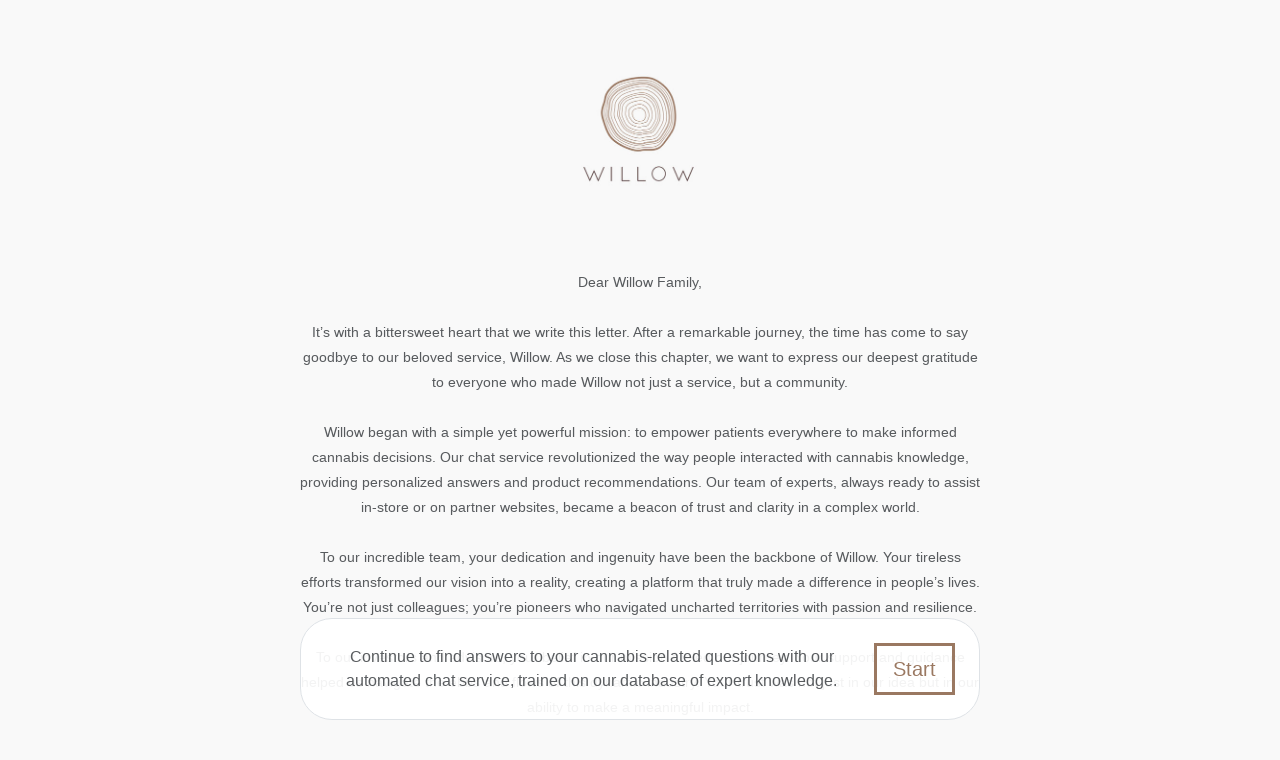

--- FILE ---
content_type: text/html; charset=utf-8
request_url: https://askwillow.com/?elementor_library=logos-row
body_size: 1507
content:
<!DOCTYPE html>
<html lang="en">
<head>
    <meta charset="UTF-8">
    <meta http-equiv="X-UA-Compatible" content="IE=edge">
    <meta name="viewport" content="width=device-width, initial-scale=1.0">
    <meta name="description" content="Farewell from Willow - Empowering informed cannabis decisions">
    <meta name="author" content="The Willow Team">
    <title>Farewell from Willow</title>
    <link href="https://cdn.jsdelivr.net/npm/bootstrap@5.3.2/dist/css/bootstrap.min.css" rel="stylesheet" integrity="sha384-T3c6CoIi6uLrA9TneNEoa7RxnatzjcDSCmG1MXxSR1GAsXEV/Dwwykc2MPK8M2HN" crossorigin="anonymous">
    <style>
        body {
            font-family: 'Georgia', sans-serif;
            background-color: #F9F9F9;
        }
        #chat{
            position: fixed !important;
            width: 100%;
            bottom: 0px;
            left: 0;
            right: 0;
        }
        .chat-message {
            background-color: #ffffffed;
            max-width: 680px;
            margin-left: auto;
            margin-right: auto;
        }
        #letter {
            max-width: 800px;
            margin-left: auto;
            margin-right: auto;
            padding: 60px;
            font-size: 0.9rem;
            line-height: 1.8;
            padding-bottom: 80px;
        }
        .container {
            padding-top: 50px;
        }
        .logo {
            display: block;
            margin-left: auto;
            margin-right: auto;
            width: 30%;
            max-width: 15rem;
        }
        .btn-outline-custom {
            color: #9A7861;
            border-color: #9A7861;
            border-radius: 0;
            border-width: 3px;
        }
        .btn-outline-custom:hover {
            background-color: #c9b2a3;
            color: white;
        }
    </style>
</head>

<!-- Google tag (gtag.js) -->
<script async src="https://www.googletagmanager.com/gtag/js?id=G-Z0JCEWWD1C"></script>
<script>
  window.dataLayer = window.dataLayer || [];
  function gtag(){dataLayer.push(arguments);}
  gtag('js', new Date());

  gtag('config', 'G-Z0JCEWWD1C');
</script>

<body>
    <div class="container text-center">
        <img src="willow.jpg" alt="Willow Logo" class="logo">

        <div id="chat" class="text-center">
            <div class="chat-message p-4 text-muted border rounded-5 d-flex align-items-center">
                <span class="pe-3">Continue to find answers to your cannabis-related questions with our automated chat service, trained on our database of expert knowledge.</span>
                <div><a href="http://chat.askwillow.com" class="btn btn-lg btn-outline-custom">Start</a></div>
            </div>
        </div>
        <!-- <h1>A Fond Farewell</h1> -->
        <p id="letter" class="fw-lighter text-muted">
            Dear Willow Family,
            <br><br>
            It’s with a bittersweet heart that we write this letter. After a remarkable journey, the time has come to say goodbye to our beloved service, Willow. As we close this chapter, we want to express our deepest gratitude to everyone who made Willow not just a service, but a community.
            <br><br>
            Willow began with a simple yet powerful mission: to empower patients everywhere to make informed cannabis decisions. Our chat service revolutionized the way people interacted with cannabis knowledge, providing personalized answers and product recommendations. Our team of experts, always ready to assist in-store or on partner websites, became a beacon of trust and clarity in a complex world.
            <br><br>
            To our incredible team, your dedication and ingenuity have been the backbone of Willow. Your tireless efforts transformed our vision into a reality, creating a platform that truly made a difference in people’s lives. You’re not just colleagues; you’re pioneers who navigated uncharted territories with passion and resilience.
            <br><br>
            To our investors and advisors, your belief in our mission fueled our journey. Your support and guidance helped us navigate the ebbs and flows of this dynamic industry. Your trust was not just in our idea but in our ability to make a meaningful impact.
            <br><br>
            And to our community of cannabis experts, your knowledge and insights were the soul of Willow. You provided more than just answers; you offered understanding and compassion, helping countless individuals on their wellness journeys.
            <br><br>
            As we bid farewell to Willow, our legacy continues. We’re excited to announce that our <a class="link-dark link-offset-2 link-underline-opacity-25 link-underline-opacity-100-hover" href="http://chat.askwillow.com">automated chat service</a>, trained on the original database of questions and answers from our experts, will remain active. This AI-driven platform ensures that your queries about cannabis will continue to be answered with the same care and expertise that Willow was known for.
            <br><br>
            While we may be closing our doors, the connections we’ve made and the lives we’ve touched will resonate far beyond today. We’ve been a part of a community that’s grown together, learned together, and supported each other. That’s something that will never fade.
            <br><br>
            Thank you for being a part of this incredible journey. Here’s to new beginnings and the enduring spirit of discovery and empowerment.
            <br><br>
            With heartfelt gratitude,
            <br>
            The Willow Team
        </p>
    </div>
    <img src="app-screenshots.jpeg" class="img-fluid" alt="App Screenshots">
</body>
</html>